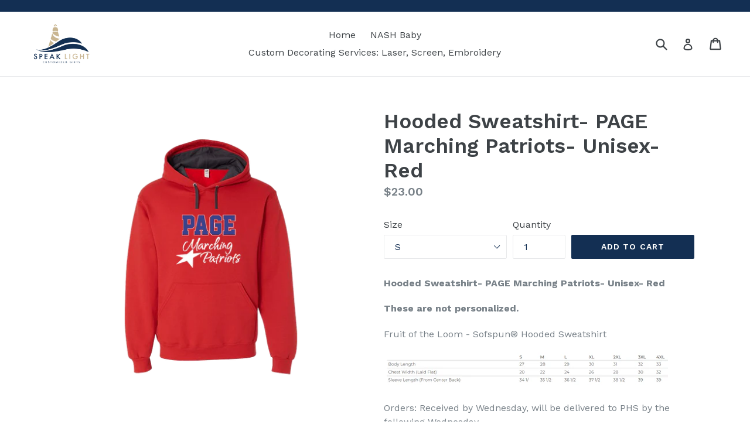

--- FILE ---
content_type: text/html; charset=UTF-8
request_url: https://app.inspon.com/dev-app/backend/api/api.php
body_size: 127
content:
{"product":{"title":"Hooded Sweatshirt- PAGE Marching Patriots- Unisex- Red","featuredImage":{"id":"gid:\/\/shopify\/ProductImage\/29311469944934"},"options":[{"name":"Size","values":["S","M","L","XL","2xl","3xl"]}],"variants":[{"id":39915762286694,"option1":"S","title":"S","price":"23.00"},{"id":39915762319462,"option1":"M","title":"M","price":"23.00"},{"id":39915762352230,"option1":"L","title":"L","price":"23.00"},{"id":39915762384998,"option1":"XL","title":"XL","price":"23.00"},{"id":39915762417766,"option1":"2xl","title":"2xl","price":"25.00"},{"id":39915762450534,"option1":"3xl","title":"3xl","price":"26.00"}]},"collection":[{"title":"Page High School Marching Patriots- All proceeds benefit the PHS Band Boosters- Thank you for your support!"}]}